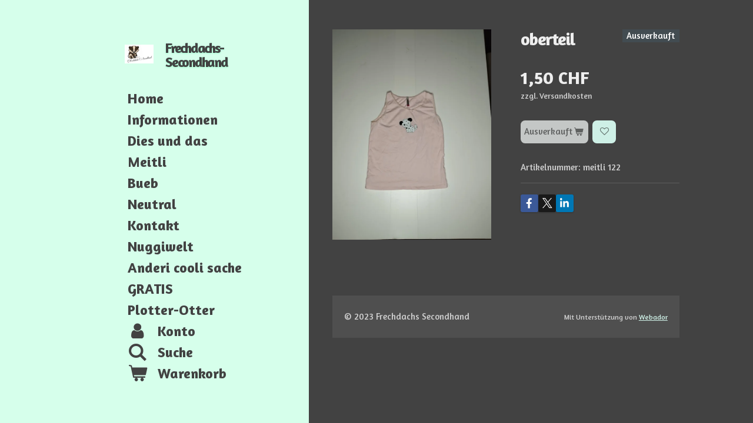

--- FILE ---
content_type: text/html; charset=UTF-8
request_url: https://www.frechdachssecondhand.ch/product/12554004/oberteil
body_size: 9861
content:
<!DOCTYPE html>
<html lang="de">
    <head>
        <meta http-equiv="Content-Type" content="text/html; charset=utf-8">
        <meta name="viewport" content="width=device-width, initial-scale=1.0, maximum-scale=5.0">
        <meta http-equiv="X-UA-Compatible" content="IE=edge">
        <link rel="canonical" href="https://www.frechdachssecondhand.ch/product/12554004/oberteil">
        <link rel="sitemap" type="application/xml" href="https://www.frechdachssecondhand.ch/sitemap.xml">
        <meta property="og:title" content="oberteil | Frechdachs Secondhand">
        <meta property="og:url" content="https://www.frechdachssecondhand.ch/product/12554004/oberteil">
        <base href="https://www.frechdachssecondhand.ch/">
        <meta name="description" property="og:description" content="">
                <script nonce="7f88d1a21db04731e02784dc6ba297b3">
            
            window.JOUWWEB = window.JOUWWEB || {};
            window.JOUWWEB.application = window.JOUWWEB.application || {};
            window.JOUWWEB.application = {"backends":[{"domain":"jouwweb.nl","freeDomain":"jouwweb.site"},{"domain":"webador.com","freeDomain":"webadorsite.com"},{"domain":"webador.de","freeDomain":"webadorsite.com"},{"domain":"webador.fr","freeDomain":"webadorsite.com"},{"domain":"webador.es","freeDomain":"webadorsite.com"},{"domain":"webador.it","freeDomain":"webadorsite.com"},{"domain":"jouwweb.be","freeDomain":"jouwweb.site"},{"domain":"webador.ie","freeDomain":"webadorsite.com"},{"domain":"webador.co.uk","freeDomain":"webadorsite.com"},{"domain":"webador.at","freeDomain":"webadorsite.com"},{"domain":"webador.be","freeDomain":"webadorsite.com"},{"domain":"webador.ch","freeDomain":"webadorsite.com"},{"domain":"webador.ch","freeDomain":"webadorsite.com"},{"domain":"webador.mx","freeDomain":"webadorsite.com"},{"domain":"webador.com","freeDomain":"webadorsite.com"},{"domain":"webador.dk","freeDomain":"webadorsite.com"},{"domain":"webador.se","freeDomain":"webadorsite.com"},{"domain":"webador.no","freeDomain":"webadorsite.com"},{"domain":"webador.fi","freeDomain":"webadorsite.com"},{"domain":"webador.ca","freeDomain":"webadorsite.com"},{"domain":"webador.ca","freeDomain":"webadorsite.com"},{"domain":"webador.pl","freeDomain":"webadorsite.com"},{"domain":"webador.com.au","freeDomain":"webadorsite.com"},{"domain":"webador.nz","freeDomain":"webadorsite.com"}],"editorLocale":"de-CH","editorTimezone":"Europe\/Zurich","editorLanguage":"de","analytics4TrackingId":"G-E6PZPGE4QM","analyticsDimensions":[],"backendDomain":"www.webador.de","backendShortDomain":"webador.de","backendKey":"webador-de","freeWebsiteDomain":"webadorsite.com","noSsl":false,"build":{"reference":"bdb0db9"},"linkHostnames":["www.jouwweb.nl","www.webador.com","www.webador.de","www.webador.fr","www.webador.es","www.webador.it","www.jouwweb.be","www.webador.ie","www.webador.co.uk","www.webador.at","www.webador.be","www.webador.ch","fr.webador.ch","www.webador.mx","es.webador.com","www.webador.dk","www.webador.se","www.webador.no","www.webador.fi","www.webador.ca","fr.webador.ca","www.webador.pl","www.webador.com.au","www.webador.nz"],"assetsUrl":"https:\/\/assets.jwwb.nl","loginUrl":"https:\/\/www.webador.de\/anmelden","publishUrl":"https:\/\/www.webador.de\/v2\/website\/4112268\/publish-proxy","adminUserOrIp":false,"pricing":{"plans":{"lite":{"amount":"700","currency":"EUR"},"pro":{"amount":"1200","currency":"EUR"},"business":{"amount":"2400","currency":"EUR"}},"yearlyDiscount":{"price":{"amount":"0","currency":"CHF"},"ratio":0,"percent":"0%","discountPrice":{"amount":"0","currency":"CHF"},"termPricePerMonth":{"amount":"0","currency":"CHF"},"termPricePerYear":{"amount":"0","currency":"CHF"}}},"hcUrl":{"add-product-variants":"https:\/\/help.webador.com\/hc\/de\/articles\/29426751649809","basic-vs-advanced-shipping":"https:\/\/help.webador.com\/hc\/de\/articles\/29426731685777","html-in-head":"https:\/\/help.webador.com\/hc\/de\/articles\/29426689990033","link-domain-name":"https:\/\/help.webador.com\/hc\/de\/articles\/29426688803345","optimize-for-mobile":"https:\/\/help.webador.com\/hc\/de\/articles\/29426707033617","seo":"https:\/\/help.webador.com\/hc\/de\/categories\/29387178511377","transfer-domain-name":"https:\/\/help.webador.com\/hc\/de\/articles\/29426715688209","website-not-secure":"https:\/\/help.webador.com\/hc\/de\/articles\/29426706659729"}};
            window.JOUWWEB.brand = {"type":"webador","name":"Webador","domain":"Webador.de","supportEmail":"support@webador.de"};
                    
                window.JOUWWEB = window.JOUWWEB || {};
                window.JOUWWEB.websiteRendering = {"locale":"de-DE","timezone":"Europe\/Zurich","routes":{"api\/upload\/product-field":"\/_api\/upload\/product-field","checkout\/cart":"\/cart","payment":"\/complete-order\/:publicOrderId","payment\/forward":"\/complete-order\/:publicOrderId\/forward","public-order":"\/order\/:publicOrderId","checkout\/authorize":"\/cart\/authorize\/:gateway","wishlist":"\/wishlist"}};
                                                    window.JOUWWEB.website = {"id":4112268,"locale":"de-DE","enabled":true,"title":"Frechdachs Secondhand","hasTitle":true,"roleOfLoggedInUser":null,"ownerLocale":"de-CH","plan":"business","freeWebsiteDomain":"webadorsite.com","backendKey":"webador-ch","currency":"CHF","defaultLocale":"de-DE","url":"https:\/\/www.frechdachssecondhand.ch\/","homepageSegmentId":16931586,"category":"website","isOffline":false,"isPublished":true,"locales":["de-DE"],"allowed":{"ads":false,"credits":true,"externalLinks":true,"slideshow":true,"customDefaultSlideshow":true,"hostedAlbums":true,"moderators":true,"mailboxQuota":10,"statisticsVisitors":true,"statisticsDetailed":true,"statisticsMonths":-1,"favicon":true,"password":true,"freeDomains":1,"freeMailAccounts":1,"canUseLanguages":false,"fileUpload":true,"legacyFontSize":false,"webshop":true,"products":-1,"imageText":false,"search":true,"audioUpload":true,"videoUpload":5000,"allowDangerousForms":false,"allowHtmlCode":true,"mobileBar":true,"sidebar":false,"poll":false,"allowCustomForms":true,"allowBusinessListing":true,"allowCustomAnalytics":true,"allowAccountingLink":true,"digitalProducts":true,"sitemapElement":false},"mobileBar":{"enabled":false,"theme":"accent","email":{"active":true},"location":{"active":true},"phone":{"active":true},"whatsapp":{"active":false},"social":{"active":false,"network":"facebook"}},"webshop":{"enabled":true,"currency":"CHF","taxEnabled":false,"taxInclusive":true,"vatDisclaimerVisible":false,"orderNotice":"<p><a href=\"tel:079 239 74 82\">079 239 74 82<\/a><\/p>\r\n<p><strong>es w&auml;hri super wenn bi ahmerkige (bi de bstellig) w&ouml;rdsch dezue schribe wie du zahlt hesch, oder per whatsapp korz bscheid g&auml;.&nbsp;<br \/>Wenn &uuml;s in Facebook oder Instagram folgsch oder &uuml;s im whatsapp hesch, wirsch emmer &uuml;ber NEWS und Aktione infomiert.&nbsp;<br \/><span style=\"color: #eb0e0e;\">DANKE<\/span><\/strong><\/p>","orderConfirmation":"<p>Danke dass du &uuml;se Traum vom Secondhandshop unterst&uuml;tzisch..<\/p>","freeShipping":false,"freeShippingAmount":"0.00","shippingDisclaimerVisible":true,"pickupAllowed":true,"couponAllowed":true,"detailsPageAvailable":true,"socialMediaVisible":true,"termsPage":null,"termsPageUrl":null,"extraTerms":null,"pricingVisible":true,"orderButtonVisible":true,"shippingAdvanced":false,"shippingAdvancedBackEnd":false,"soldOutVisible":false,"backInStockNotificationEnabled":false,"canAddProducts":true,"nextOrderNumber":221,"allowedServicePoints":[],"sendcloudConfigured":false,"sendcloudFallbackPublicKey":"a3d50033a59b4a598f1d7ce7e72aafdf","taxExemptionAllowed":false,"invoiceComment":null,"emptyCartVisible":true,"minimumOrderPrice":null,"productNumbersEnabled":true,"wishlistEnabled":true,"hideTaxOnCart":false},"isTreatedAsWebshop":true};                            window.JOUWWEB.cart = {"products":[],"coupon":null,"shippingCountryCode":null,"shippingChoice":null,"breakdown":[]};                            window.JOUWWEB.scripts = ["website-rendering\/webshop"];                        window.parent.JOUWWEB.colorPalette = window.JOUWWEB.colorPalette;
        </script>
                    <meta name="robots" content="noindex,nofollow">
                <title>oberteil | Frechdachs Secondhand</title>
                                                                            <meta property="og:image" content="https&#x3A;&#x2F;&#x2F;primary.jwwb.nl&#x2F;public&#x2F;w&#x2F;b&#x2F;l&#x2F;temp-xatzekfzqckhjdslljgx&#x2F;vpgs8y&#x2F;img_20231129_211549.jpg&#x3F;enable-io&#x3D;true&amp;enable&#x3D;upscale&amp;fit&#x3D;bounds&amp;width&#x3D;1200">
                                    <meta name="twitter:card" content="summary_large_image">
                        <meta property="twitter:image" content="https&#x3A;&#x2F;&#x2F;primary.jwwb.nl&#x2F;public&#x2F;w&#x2F;b&#x2F;l&#x2F;temp-xatzekfzqckhjdslljgx&#x2F;vpgs8y&#x2F;img_20231129_211549.jpg&#x3F;enable-io&#x3D;true&amp;enable&#x3D;upscale&amp;fit&#x3D;bounds&amp;width&#x3D;1200">
                                                    <script src="https://plausible.io/js/script.manual.js" nonce="7f88d1a21db04731e02784dc6ba297b3" data-turbo-track="reload" defer data-domain="shard18.jouwweb.nl"></script>
<link rel="stylesheet" type="text/css" href="https://gfonts.jwwb.nl/css?display=fallback&amp;family=Amaranth%3A400%2C700%2C400italic%2C700italic" nonce="7f88d1a21db04731e02784dc6ba297b3" data-turbo-track="dynamic">
<script src="https://assets.jwwb.nl/assets/build/website-rendering/de-DE.js?bust=bebfc15ff0c7ef191570" nonce="7f88d1a21db04731e02784dc6ba297b3" data-turbo-track="reload" defer></script>
<script src="https://assets.jwwb.nl/assets/website-rendering/runtime.cee983c75391f900fb05.js?bust=4ce5de21b577bc4120dd" nonce="7f88d1a21db04731e02784dc6ba297b3" data-turbo-track="reload" defer></script>
<script src="https://assets.jwwb.nl/assets/website-rendering/812.881ee67943804724d5af.js?bust=78ab7ad7d6392c42d317" nonce="7f88d1a21db04731e02784dc6ba297b3" data-turbo-track="reload" defer></script>
<script src="https://assets.jwwb.nl/assets/website-rendering/main.5cc2a9179e0462270809.js?bust=47fa63093185ee0400ae" nonce="7f88d1a21db04731e02784dc6ba297b3" data-turbo-track="reload" defer></script>
<link rel="preload" href="https://assets.jwwb.nl/assets/website-rendering/styles.c611799110a447e67981.css?bust=226f06dc4f39cd5a64cc" as="style">
<link rel="preload" href="https://assets.jwwb.nl/assets/website-rendering/fonts/icons-website-rendering/font/website-rendering.woff2?bust=bd2797014f9452dadc8e" as="font" crossorigin>
<link rel="preconnect" href="https://gfonts.jwwb.nl">
<link rel="stylesheet" type="text/css" href="https://assets.jwwb.nl/assets/website-rendering/styles.c611799110a447e67981.css?bust=226f06dc4f39cd5a64cc" nonce="7f88d1a21db04731e02784dc6ba297b3" data-turbo-track="dynamic">
<link rel="preconnect" href="https://assets.jwwb.nl">
<link rel="stylesheet" type="text/css" href="https://primary.jwwb.nl/public/w/b/l/temp-xatzekfzqckhjdslljgx/style.css?bust=1768825991" nonce="7f88d1a21db04731e02784dc6ba297b3" data-turbo-track="dynamic">    </head>
    <body
        id="top"
        class="jw-is-no-slideshow jw-strips--align-left jw-header-is-image-text jw-is-segment-product jw-is-frontend jw-is-no-sidebar jw-is-no-messagebar jw-is-no-touch-device jw-is-no-mobile"
                                    data-jouwweb-page="12554004"
                                                data-jouwweb-segment-id="12554004"
                                                data-jouwweb-segment-type="product"
                                                data-template-threshold="960"
                                                data-template-name="dj&#x7C;portfolio"
                            itemscope
        itemtype="https://schema.org/Product"
    >
                                    <meta itemprop="url" content="https://www.frechdachssecondhand.ch/product/12554004/oberteil">
        <a href="#main-content" class="jw-skip-link">
            Zum Hauptinhalt springen        </a>
        <div class="jw-background"></div>
        <div class="jw-body">
            <div class="jw-mobile-menu jw-mobile-is-text js-mobile-menu">
            <button
            type="button"
            class="jw-mobile-menu__button jw-mobile-toggle"
            aria-label="Menü anzeigen"
        >
            <span class="jw-icon-burger"></span>
        </button>
        <div class="jw-mobile-header jw-mobile-header--image-text">
        <a            class="jw-mobile-header-content"
                            href="/"
                        >
                            <img class="jw-mobile-logo jw-mobile-logo--landscape" src="https://primary.jwwb.nl/public/w/b/l/temp-xatzekfzqckhjdslljgx/a5h6it/image-30.png?enable-io=true&amp;enable=upscale&amp;height=70" srcset="https://primary.jwwb.nl/public/w/b/l/temp-xatzekfzqckhjdslljgx/a5h6it/image-30.png?enable-io=true&amp;enable=upscale&amp;height=70 1x, https://primary.jwwb.nl/public/w/b/l/temp-xatzekfzqckhjdslljgx/a5h6it/image-30.png?enable-io=true&amp;enable=upscale&amp;height=140&amp;quality=70 2x" alt="Frechdachs Secondhand" title="Frechdachs Secondhand">                                        <div class="jw-mobile-text">
                    <span style="display: inline-block; font-size: 16px;"><span style="display: inline-block; font-size: 30px;"> <span style="display: inline-block; font-size: 16px;"><span style="display: inline-block; font-size: 30px;"> <span style="display: inline-block; font-size: 16px;"><span style="display: inline-block; font-size: 24px;"> Frechdachs- Secondhand </span></span> </span></span> </span></span>                </div>
                    </a>
    </div>

        <a
        href="/cart"
        class="jw-mobile-menu__button jw-mobile-header-cart"
        aria-label="Warenkorb ansehen"
    >
        <span class="jw-icon-badge-wrapper">
            <span class="website-rendering-icon-basket" aria-hidden="true"></span>
            <span class="jw-icon-badge hidden" aria-hidden="true"></span>
        </span>
    </a>
    
    </div>
    <div class="jw-mobile-menu-search jw-mobile-menu-search--hidden">
        <form
            action="/search"
            method="get"
            class="jw-mobile-menu-search__box"
        >
            <input
                type="text"
                name="q"
                value=""
                placeholder="Suche..."
                class="jw-mobile-menu-search__input"
                aria-label="Suche"
            >
            <button type="submit" class="jw-btn jw-btn--style-flat jw-mobile-menu-search__button" aria-label="Suche">
                <span class="website-rendering-icon-search" aria-hidden="true"></span>
            </button>
            <button type="button" class="jw-btn jw-btn--style-flat jw-mobile-menu-search__button js-cancel-search" aria-label="Suche abbrechen">
                <span class="website-rendering-icon-cancel" aria-hidden="true"></span>
            </button>
        </form>
    </div>
            <div class="content-root">
    <div class="right">
        <div class="right-content">
            <div class="slider-wrapper jw-slideshow-toggle">
                            </div>
            
<main id="main-content" class="block-content">
    <div data-section-name="content" class="jw-section jw-section-content jw-responsive">
        <div class="jw-strip jw-strip--default jw-strip--style-color jw-strip--primary jw-strip--color-default jw-strip--padding-start"><div class="jw-strip__content-container"><div class="jw-strip__content jw-responsive">    
                        <div
        class="product-page js-product-container"
        data-webshop-product="&#x7B;&quot;id&quot;&#x3A;12554004,&quot;title&quot;&#x3A;&quot;oberteil&quot;,&quot;url&quot;&#x3A;&quot;&#x5C;&#x2F;product&#x5C;&#x2F;12554004&#x5C;&#x2F;oberteil&quot;,&quot;variants&quot;&#x3A;&#x5B;&#x7B;&quot;id&quot;&#x3A;42611986,&quot;stock&quot;&#x3A;0,&quot;limited&quot;&#x3A;true,&quot;propertyValueIds&quot;&#x3A;&#x5B;&#x5D;,&quot;productNumber&quot;&#x3A;&quot;meitli&#x20;122&quot;&#x7D;&#x5D;,&quot;image&quot;&#x3A;&#x7B;&quot;id&quot;&#x3A;100114329,&quot;url&quot;&#x3A;&quot;https&#x3A;&#x5C;&#x2F;&#x5C;&#x2F;primary.jwwb.nl&#x5C;&#x2F;public&#x5C;&#x2F;w&#x5C;&#x2F;b&#x5C;&#x2F;l&#x5C;&#x2F;temp-xatzekfzqckhjdslljgx&#x5C;&#x2F;img_20231129_211549.jpg&quot;,&quot;width&quot;&#x3A;800,&quot;height&quot;&#x3A;1062&#x7D;&#x7D;"
        data-is-detail-view="1"
    >
                <div class="product-page__top">
            <h1 class="product-page__heading" itemprop="name">
                oberteil            </h1>
            <div class="product-sticker product-sticker--sold-out">Ausverkauft</div>                            <meta itemprop="productID" content="meitli&#x20;122">
                    </div>
                                <div class="product-page__image-container">
                <div
                    class="image-gallery image-gallery--single-item"
                    role="group"
                    aria-roledescription="carousel"
                    aria-label="Produktbilder"
                >
                    <div class="image-gallery__main">
                        <div
                            class="image-gallery__slides"
                            aria-live="polite"
                            aria-atomic="false"
                        >
                                                                                            <div
                                    class="image-gallery__slide-container"
                                    role="group"
                                    aria-roledescription="slide"
                                    aria-hidden="false"
                                    aria-label="1 von 1"
                                >
                                    <a
                                        class="image-gallery__slide-item"
                                        href="https://primary.jwwb.nl/public/w/b/l/temp-xatzekfzqckhjdslljgx/vpgs8y/img_20231129_211549.jpg"
                                        data-width="1920"
                                        data-height="2550"
                                        data-image-id="100114329"
                                        tabindex="0"
                                    >
                                        <div class="image-gallery__slide-image">
                                            <img
                                                                                                    itemprop="image"
                                                    alt="oberteil"
                                                                                                src="https://primary.jwwb.nl/public/w/b/l/temp-xatzekfzqckhjdslljgx/img_20231129_211549.jpg?enable-io=true&enable=upscale&width=600"
                                                srcset="https://primary.jwwb.nl/public/w/b/l/temp-xatzekfzqckhjdslljgx/vpgs8y/img_20231129_211549.jpg?enable-io=true&width=600 600w"
                                                sizes="(min-width: 960px) 50vw, 100vw"
                                                width="1920"
                                                height="2550"
                                            >
                                        </div>
                                    </a>
                                </div>
                                                    </div>
                        <div class="image-gallery__controls">
                            <button
                                type="button"
                                class="image-gallery__control image-gallery__control--prev image-gallery__control--disabled"
                                aria-label="Vorheriges Bild"
                            >
                                <span class="website-rendering-icon-left-open-big"></span>
                            </button>
                            <button
                                type="button"
                                class="image-gallery__control image-gallery__control--next image-gallery__control--disabled"
                                aria-label="Nächstes Bild"
                            >
                                <span class="website-rendering-icon-right-open-big"></span>
                            </button>
                        </div>
                    </div>
                                    </div>
            </div>
                <div class="product-page__container">
            <div itemprop="offers" itemscope itemtype="https://schema.org/Offer">
                                <meta itemprop="availability" content="https://schema.org/OutOfStock">
                                                        <meta itemprop="price" content="1.50">
                    <meta itemprop="priceCurrency" content="CHF">
                    <div class="product-page__price-container">
                        <div class="product__price js-product-container__price">
                            <span class="product__price__price">1,50 CHF</span>
    <div class="product__price-disclaimer">
                                                zzgl. Versandkosten                        </div>
                        </div>
                        <div class="product__free-shipping-motivator js-product-container__free-shipping-motivator"></div>
                    </div>
                                            <meta itemprop="sku" content="meitli&#x20;122">
                        <meta itemprop="gtin" content="meitli&#x20;122">
                                                </div>
                                    <div class="product-page__button-container">
                                <button
    type="button"
    class="jw-btn product__add-to-cart js-product-container__button jw-btn--size-medium"
    title="Ausverkauft"
                disabled
    >
    <span>Ausverkauft</span>
</button>
                
<button
    type="button"
    class="jw-btn jw-btn--icon-only product__add-to-wishlist js-product-container__wishlist-button jw-btn--size-medium"
    title="Zur&#x20;Wunschliste&#x20;hinzuf&#xFC;gen"
    aria-label="Zur&#x20;Wunschliste&#x20;hinzuf&#xFC;gen"
    >
    <span>
        <i class="js-product-container__add-to-wishlist_icon website-rendering-icon-heart-empty" aria-hidden="true"></i>
    </span>
</button>
            </div>
            <div class="product-page__button-notice hidden js-product-container__button-notice"></div>
                            <div class="product-page__number-container js-product-container__number-container">
                    <span class="product-page__number-label">Artikelnummer:</span>
                    <span class="product-page__number js-product-container__number">
                        meitli 122                    </span>
                </div>
            
                                                    <div class="product-page__social">
                    <div
    id="jw-element-"
    data-jw-element-id=""
        class="jw-tree-node jw-element jw-social-share jw-node-is-first-child jw-node-is-last-child"
>
    <div class="jw-element-social-share" style="text-align: left">
    <div class="share-button-container share-button-container--buttons-mini share-button-container--align-left jw-element-content">
                                                                <a
                    class="share-button share-button--facebook jw-element-social-share-button jw-element-social-share-button-facebook "
                                            href=""
                        data-href-template="http://www.facebook.com/sharer/sharer.php?u=[url]"
                                                            rel="nofollow noopener noreferrer"
                    target="_blank"
                >
                    <span class="share-button__icon website-rendering-icon-facebook"></span>
                    <span class="share-button__label">Teilen</span>
                </a>
                                                                            <a
                    class="share-button share-button--twitter jw-element-social-share-button jw-element-social-share-button-twitter "
                                            href=""
                        data-href-template="http://x.com/intent/post?text=[url]"
                                                            rel="nofollow noopener noreferrer"
                    target="_blank"
                >
                    <span class="share-button__icon website-rendering-icon-x-logo"></span>
                    <span class="share-button__label">Teilen</span>
                </a>
                                                                            <a
                    class="share-button share-button--linkedin jw-element-social-share-button jw-element-social-share-button-linkedin "
                                            href=""
                        data-href-template="http://www.linkedin.com/shareArticle?mini=true&amp;url=[url]"
                                                            rel="nofollow noopener noreferrer"
                    target="_blank"
                >
                    <span class="share-button__icon website-rendering-icon-linkedin"></span>
                    <span class="share-button__label">Teilen</span>
                </a>
                                                                                        <a
                    class="share-button share-button--whatsapp jw-element-social-share-button jw-element-social-share-button-whatsapp  share-button--mobile-only"
                                            href=""
                        data-href-template="whatsapp://send?text=[url]"
                                                            rel="nofollow noopener noreferrer"
                    target="_blank"
                >
                    <span class="share-button__icon website-rendering-icon-whatsapp"></span>
                    <span class="share-button__label">Teilen</span>
                </a>
                                    </div>
    </div>
</div>                </div>
                    </div>
    </div>

    </div></div></div>
<div class="product-page__content">
    <div
    id="jw-element-262502196"
    data-jw-element-id="262502196"
        class="jw-tree-node jw-element jw-strip-root jw-tree-container jw-responsive jw-node-is-first-child jw-node-is-last-child"
>
    <div
    id="jw-element-361445006"
    data-jw-element-id="361445006"
        class="jw-tree-node jw-element jw-strip jw-tree-container jw-tree-container--empty jw-responsive jw-strip--default jw-strip--style-color jw-strip--color-default jw-strip--padding-both jw-node-is-first-child jw-strip--primary jw-node-is-last-child"
>
    <div class="jw-strip__content-container"><div class="jw-strip__content jw-responsive"></div></div></div></div></div>
            </div>
</main>
            <footer class="block-footer">
    <div
        data-section-name="footer"
        class="jw-section jw-section-footer jw-responsive"
    >
                <div class="jw-strip jw-strip--default jw-strip--style-color jw-strip--primary jw-strip--color-default jw-strip--padding-both"><div class="jw-strip__content-container"><div class="jw-strip__content jw-responsive">            <div
    id="jw-element-252700362"
    data-jw-element-id="252700362"
        class="jw-tree-node jw-element jw-simple-root jw-tree-container jw-tree-container--empty jw-responsive jw-node-is-first-child jw-node-is-last-child"
>
    </div>                            <div class="jw-credits clear">
                    <div class="jw-credits-owner">
                        <div id="jw-footer-text">
                            <div class="jw-footer-text-content">
                                &copy; 2023 Frechdachs <span style="font-size: 100%;">Secondhand</span>                            </div>
                        </div>
                    </div>
                    <div class="jw-credits-right">
                                                <div id="jw-credits-tool">
    <small>
        Mit Unterstützung von <a href="https://www.webador.ch" rel="">Webador</a>    </small>
</div>
                    </div>
                </div>
                    </div></div></div>    </div>
</footer>
        </div>
    </div>
    <div class="left">
        <div class="left-content simple-brick-max-width-sidebar">
            <div class="logo-wrapper js-topbar-content-container">
                <div class="clear">
                    <div class="jw-header-logo">
            <div
    id="jw-header-image-container"
    class="jw-header jw-header-image jw-header-image-toggle"
    style="flex-basis: 49px; max-width: 49px; flex-shrink: 1;"
>
            <a href="/">
        <img id="jw-header-image" data-image-id="98218900" srcset="https://primary.jwwb.nl/public/w/b/l/temp-xatzekfzqckhjdslljgx/a5h6it/image-30.png?enable-io=true&amp;width=49 49w, https://primary.jwwb.nl/public/w/b/l/temp-xatzekfzqckhjdslljgx/a5h6it/image-30.png?enable-io=true&amp;width=98 98w" class="jw-header-image" title="Frechdachs Secondhand" style="" sizes="49px" width="49" height="33" intrinsicsize="49.00 x 33.00" alt="Frechdachs Secondhand">                </a>
    </div>
        <div
    class="jw-header jw-header-title-container jw-header-text jw-header-text-toggle"
    data-stylable="true"
>
    <a        id="jw-header-title"
        class="jw-header-title"
                    href="/"
            >
        <span style="display: inline-block; font-size: 16px;"><span style="display: inline-block; font-size: 30px;"> <span style="display: inline-block; font-size: 16px;"><span style="display: inline-block; font-size: 30px;"> <span style="display: inline-block; font-size: 16px;"><span style="display: inline-block; font-size: 24px;"> Frechdachs- Secondhand </span></span> </span></span> </span></span>    </a>
</div>
</div>
                </div>
                <div class="logo-seperator"></div>
            </div>
            <nav class="nav jw-menu-copy">
                <ul
    id="jw-menu"
    class="jw-menu jw-menu-vertical"
            >
            <li
    class="jw-menu-item jw-menu-is-active"
>
        <a        class="jw-menu-link js-active-menu-item"
        href="/"                                            data-page-link-id="16931586"
                            >
                <span class="">
            Home        </span>
            </a>
                </li>
            <li
    class="jw-menu-item"
>
        <a        class="jw-menu-link"
        href="/informationen"                                            data-page-link-id="16931587"
                            >
                <span class="">
            Informationen        </span>
            </a>
                </li>
            <li
    class="jw-menu-item"
>
        <a        class="jw-menu-link"
        href="/dies-und-das"                                            data-page-link-id="16940824"
                            >
                <span class="">
            Dies und das        </span>
            </a>
                </li>
            <li
    class="jw-menu-item"
>
        <a        class="jw-menu-link"
        href="/meitli"                                            data-page-link-id="16940813"
                            >
                <span class="">
            Meitli        </span>
            </a>
                </li>
            <li
    class="jw-menu-item"
>
        <a        class="jw-menu-link"
        href="/bueb"                                            data-page-link-id="16940819"
                            >
                <span class="">
            Bueb        </span>
            </a>
                </li>
            <li
    class="jw-menu-item"
>
        <a        class="jw-menu-link"
        href="/neutral"                                            data-page-link-id="16940820"
                            >
                <span class="">
            Neutral        </span>
            </a>
                </li>
            <li
    class="jw-menu-item"
>
        <a        class="jw-menu-link"
        href="/kontakt"                                            data-page-link-id="16931588"
                            >
                <span class="">
            Kontakt        </span>
            </a>
                </li>
            <li
    class="jw-menu-item"
>
        <a        class="jw-menu-link"
        href="https://www.facebook.com/profile.php?id=61551845553661"                    target="_blank"
                            rel="noopener"
                                            data-link-id="16951505"
                    >
                <span class="">
            Nuggiwelt        </span>
            </a>
                </li>
            <li
    class="jw-menu-item"
>
        <a        class="jw-menu-link"
        href="/anderi-cooli-sache"                                            data-page-link-id="17069049"
                            >
                <span class="">
            Anderi cooli sache        </span>
            </a>
                </li>
            <li
    class="jw-menu-item"
>
        <a        class="jw-menu-link"
        href="/gratis"                                            data-page-link-id="19840409"
                            >
                <span class="">
            GRATIS        </span>
            </a>
                </li>
            <li
    class="jw-menu-item"
>
        <a        class="jw-menu-link"
        href="/plotter-otter"                                            data-page-link-id="20251716"
                            >
                <span class="">
            Plotter-Otter        </span>
            </a>
                </li>
            <li
    class="jw-menu-item"
>
        <a        class="jw-menu-link jw-menu-link--icon"
        href="/account"                                                    >
                                <span class="website-rendering-icon-user"></span>
                            <span class="">
            Konto        </span>
            </a>
                </li>
            <li
    class="jw-menu-item jw-menu-search-item"
>
        <button        class="jw-menu-link jw-menu-link--icon jw-text-button"
                                                            >
                                <span class="website-rendering-icon-search"></span>
                            <span class="">
            Suche        </span>
            </button>
                
            <div class="jw-popover-container jw-popover-container--inline is-hidden">
                <div class="jw-popover-backdrop"></div>
                <div class="jw-popover">
                    <div class="jw-popover__arrow"></div>
                    <div class="jw-popover__content jw-section-white">
                        <form  class="jw-search" action="/search" method="get">
                            
                            <input class="jw-search__input" type="text" name="q" value="" placeholder="Suche..." aria-label="Suche" >
                            <button class="jw-search__submit" type="submit" aria-label="Suche">
                                <span class="website-rendering-icon-search" aria-hidden="true"></span>
                            </button>
                        </form>
                    </div>
                </div>
            </div>
                        </li>
            <li
    class="jw-menu-item jw-menu-wishlist-item js-menu-wishlist-item jw-menu-wishlist-item--hidden"
>
        <a        class="jw-menu-link jw-menu-link--icon"
        href="/wishlist"                                                    >
                                    <span class="jw-icon-badge-wrapper">
                        <span class="website-rendering-icon-heart"></span>
                                            <span class="jw-icon-badge hidden">
                    0                </span>
                            <span class="">
            Wunschliste        </span>
            </a>
                </li>
            <li
    class="jw-menu-item js-menu-cart-item "
>
        <a        class="jw-menu-link jw-menu-link--icon"
        href="/cart"                                                    >
                                    <span class="jw-icon-badge-wrapper">
                        <span class="website-rendering-icon-basket"></span>
                                            <span class="jw-icon-badge hidden">
                    0                </span>
                            <span class="">
            Warenkorb        </span>
            </a>
                </li>
    
    </ul>

    <script nonce="7f88d1a21db04731e02784dc6ba297b3" id="jw-mobile-menu-template" type="text/template">
        <ul id="jw-menu" class="jw-menu jw-menu-vertical">
                            <li
    class="jw-menu-item jw-menu-search-item"
>
                
                 <li class="jw-menu-item jw-mobile-menu-search-item">
                    <form class="jw-search" action="/search" method="get">
                        <input class="jw-search__input" type="text" name="q" value="" placeholder="Suche..." aria-label="Suche">
                        <button class="jw-search__submit" type="submit" aria-label="Suche">
                            <span class="website-rendering-icon-search" aria-hidden="true"></span>
                        </button>
                    </form>
                </li>
                        </li>
                            <li
    class="jw-menu-item jw-menu-is-active"
>
        <a        class="jw-menu-link js-active-menu-item"
        href="/"                                            data-page-link-id="16931586"
                            >
                <span class="">
            Home        </span>
            </a>
                </li>
                            <li
    class="jw-menu-item"
>
        <a        class="jw-menu-link"
        href="/informationen"                                            data-page-link-id="16931587"
                            >
                <span class="">
            Informationen        </span>
            </a>
                </li>
                            <li
    class="jw-menu-item"
>
        <a        class="jw-menu-link"
        href="/dies-und-das"                                            data-page-link-id="16940824"
                            >
                <span class="">
            Dies und das        </span>
            </a>
                </li>
                            <li
    class="jw-menu-item"
>
        <a        class="jw-menu-link"
        href="/meitli"                                            data-page-link-id="16940813"
                            >
                <span class="">
            Meitli        </span>
            </a>
                </li>
                            <li
    class="jw-menu-item"
>
        <a        class="jw-menu-link"
        href="/bueb"                                            data-page-link-id="16940819"
                            >
                <span class="">
            Bueb        </span>
            </a>
                </li>
                            <li
    class="jw-menu-item"
>
        <a        class="jw-menu-link"
        href="/neutral"                                            data-page-link-id="16940820"
                            >
                <span class="">
            Neutral        </span>
            </a>
                </li>
                            <li
    class="jw-menu-item"
>
        <a        class="jw-menu-link"
        href="/kontakt"                                            data-page-link-id="16931588"
                            >
                <span class="">
            Kontakt        </span>
            </a>
                </li>
                            <li
    class="jw-menu-item"
>
        <a        class="jw-menu-link"
        href="https://www.facebook.com/profile.php?id=61551845553661"                    target="_blank"
                            rel="noopener"
                                            data-link-id="16951505"
                    >
                <span class="">
            Nuggiwelt        </span>
            </a>
                </li>
                            <li
    class="jw-menu-item"
>
        <a        class="jw-menu-link"
        href="/anderi-cooli-sache"                                            data-page-link-id="17069049"
                            >
                <span class="">
            Anderi cooli sache        </span>
            </a>
                </li>
                            <li
    class="jw-menu-item"
>
        <a        class="jw-menu-link"
        href="/gratis"                                            data-page-link-id="19840409"
                            >
                <span class="">
            GRATIS        </span>
            </a>
                </li>
                            <li
    class="jw-menu-item"
>
        <a        class="jw-menu-link"
        href="/plotter-otter"                                            data-page-link-id="20251716"
                            >
                <span class="">
            Plotter-Otter        </span>
            </a>
                </li>
                            <li
    class="jw-menu-item"
>
        <a        class="jw-menu-link jw-menu-link--icon"
        href="/account"                                                    >
                                <span class="website-rendering-icon-user"></span>
                            <span class="">
            Konto        </span>
            </a>
                </li>
                            <li
    class="jw-menu-item jw-menu-wishlist-item js-menu-wishlist-item jw-menu-wishlist-item--hidden"
>
        <a        class="jw-menu-link jw-menu-link--icon"
        href="/wishlist"                                                    >
                                    <span class="jw-icon-badge-wrapper">
                        <span class="website-rendering-icon-heart"></span>
                                            <span class="jw-icon-badge hidden">
                    0                </span>
                            <span class="">
            Wunschliste        </span>
            </a>
                </li>
            
                    </ul>
    </script>
            </nav>
                    </div>
    </div>
</div>
            
<div class="jw-bottom-bar__container">
    </div>
<div class="jw-bottom-bar__spacer">
    </div>

            <div id="jw-variable-loaded" style="display: none;"></div>
            <div id="jw-variable-values" style="display: none;">
                                    <span data-jw-variable-key="background-color" class="jw-variable-value-background-color"></span>
                                    <span data-jw-variable-key="background" class="jw-variable-value-background"></span>
                                    <span data-jw-variable-key="font-family" class="jw-variable-value-font-family"></span>
                                    <span data-jw-variable-key="paragraph-color" class="jw-variable-value-paragraph-color"></span>
                                    <span data-jw-variable-key="paragraph-link-color" class="jw-variable-value-paragraph-link-color"></span>
                                    <span data-jw-variable-key="paragraph-font-size" class="jw-variable-value-paragraph-font-size"></span>
                                    <span data-jw-variable-key="heading-color" class="jw-variable-value-heading-color"></span>
                                    <span data-jw-variable-key="heading-link-color" class="jw-variable-value-heading-link-color"></span>
                                    <span data-jw-variable-key="heading-font-size" class="jw-variable-value-heading-font-size"></span>
                                    <span data-jw-variable-key="heading-font-family" class="jw-variable-value-heading-font-family"></span>
                                    <span data-jw-variable-key="menu-text-color" class="jw-variable-value-menu-text-color"></span>
                                    <span data-jw-variable-key="menu-text-link-color" class="jw-variable-value-menu-text-link-color"></span>
                                    <span data-jw-variable-key="menu-text-font-size" class="jw-variable-value-menu-text-font-size"></span>
                                    <span data-jw-variable-key="menu-font-family" class="jw-variable-value-menu-font-family"></span>
                                    <span data-jw-variable-key="menu-capitalize" class="jw-variable-value-menu-capitalize"></span>
                                    <span data-jw-variable-key="sidebar-text-color" class="jw-variable-value-sidebar-text-color"></span>
                                    <span data-jw-variable-key="sidebar-text-link-color" class="jw-variable-value-sidebar-text-link-color"></span>
                                    <span data-jw-variable-key="sidebar-text-font-size" class="jw-variable-value-sidebar-text-font-size"></span>
                                    <span data-jw-variable-key="sidebar-heading-color" class="jw-variable-value-sidebar-heading-color"></span>
                                    <span data-jw-variable-key="sidebar-heading-link-color" class="jw-variable-value-sidebar-heading-link-color"></span>
                                    <span data-jw-variable-key="sidebar-heading-font-size" class="jw-variable-value-sidebar-heading-font-size"></span>
                                    <span data-jw-variable-key="sidebar-color" class="jw-variable-value-sidebar-color"></span>
                                    <span data-jw-variable-key="accent-color" class="jw-variable-value-accent-color"></span>
                            </div>
        </div>
                            <script nonce="7f88d1a21db04731e02784dc6ba297b3" type="application/ld+json">[{"@context":"https:\/\/schema.org","@type":"Organization","url":"https:\/\/www.frechdachssecondhand.ch\/","name":"Frechdachs Secondhand","logo":{"@type":"ImageObject","url":"https:\/\/primary.jwwb.nl\/public\/w\/b\/l\/temp-xatzekfzqckhjdslljgx\/a5h6it\/image-30.png?enable-io=true&enable=upscale&height=60","width":89,"height":60}}]</script>
                <script nonce="7f88d1a21db04731e02784dc6ba297b3">window.JOUWWEB = window.JOUWWEB || {}; window.JOUWWEB.experiment = {"enrollments":{},"defaults":{"only-annual-discount-restart":"3months-50pct","ai-homepage-structures":"on","checkout-shopping-cart-design":"on","ai-page-wizard-ui":"on","payment-cycle-dropdown":"on","trustpilot-checkout":"widget","improved-homepage-structures":"on"}};</script>        <script nonce="7f88d1a21db04731e02784dc6ba297b3">window.plausible = window.plausible || function() { (window.plausible.q = window.plausible.q || []).push(arguments) };plausible('pageview', { props: {website: 4112268 }});</script>                                </body>
</html>
